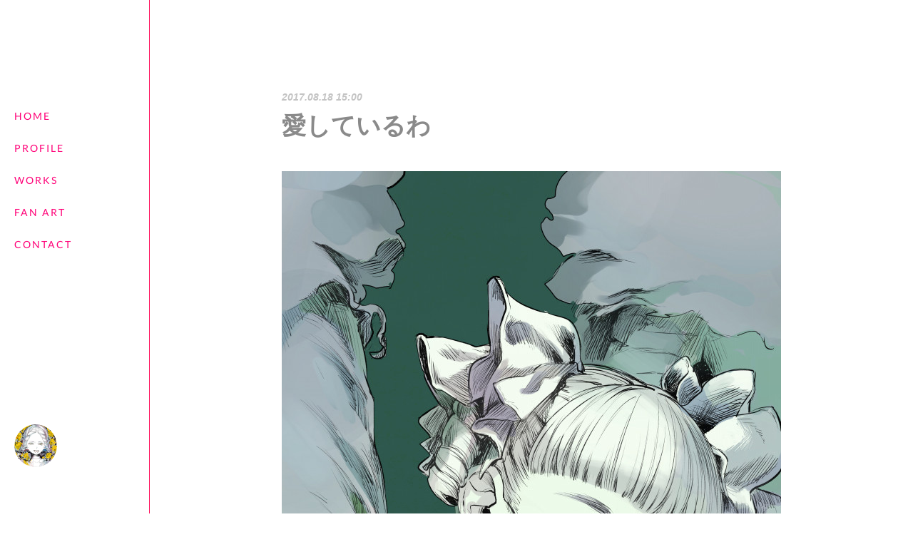

--- FILE ---
content_type: text/html; charset=utf-8
request_url: https://www.cherico-cerise.net/posts/5209214
body_size: 7717
content:
<!doctype html>

            <html lang="ja" data-reactroot=""><head><meta charSet="UTF-8"/><meta http-equiv="X-UA-Compatible" content="IE=edge"/><meta name="viewport" content="width=device-width,user-scalable=no,initial-scale=1.0,minimum-scale=1.0,maximum-scale=1.0"/><title data-react-helmet="true">愛しているわ | CERISE</title><link data-react-helmet="true" rel="canonical" href="https://www.cherico-cerise.net/posts/5209214/"/><meta name="description" content="グランギニョル/キキ・ワトソン"/><meta property="fb:app_id" content="522776621188656"/><meta property="og:url" content="https://www.cherico-cerise.net/posts/5209214"/><meta property="og:type" content="article"/><meta property="og:title" content="愛しているわ"/><meta property="og:description" content="グランギニョル/キキ・ワトソン"/><meta property="og:image" content="https://cdn.amebaowndme.com/madrid-prd/madrid-web/images/sites/553535/173a546aa0889228d98d816f79cfa144_b0c1e8a95e7f1fdb29378e7f09e44ee6.jpg"/><meta property="og:site_name" content="CERISE"/><meta property="og:locale" content="ja_JP"/><meta name="twitter:card" content="summary_large_image"/><meta name="twitter:site" content="@amebaownd"/><meta name="twitter:title" content="愛しているわ | CERISE"/><meta name="twitter:description" content="グランギニョル/キキ・ワトソン"/><meta name="twitter:image" content="https://cdn.amebaowndme.com/madrid-prd/madrid-web/images/sites/553535/173a546aa0889228d98d816f79cfa144_b0c1e8a95e7f1fdb29378e7f09e44ee6.jpg"/><meta name="twitter:app:id:iphone" content="911640835"/><meta name="twitter:app:url:iphone" content="amebaownd://public/sites/553535/posts/5209214"/><meta name="twitter:app:id:googleplay" content="jp.co.cyberagent.madrid"/><meta name="twitter:app:url:googleplay" content="amebaownd://public/sites/553535/posts/5209214"/><meta name="twitter:app:country" content="US"/><link rel="amphtml" href="https://amp.amebaownd.com/posts/5209214"/><link rel="alternate" type="application/rss+xml" title="CERISE" href="https://www.cherico-cerise.net/rss.xml"/><link rel="alternate" type="application/atom+xml" title="CERISE" href="https://www.cherico-cerise.net/atom.xml"/><link rel="sitemap" type="application/xml" title="Sitemap" href="/sitemap.xml"/><link href="https://static.amebaowndme.com/madrid-frontend/css/user.min-a66be375c.css" rel="stylesheet" type="text/css"/><link href="https://static.amebaowndme.com/madrid-frontend/css/sugar/index.min-a66be375c.css" rel="stylesheet" type="text/css"/><link rel="icon" href="https://cdn.amebaowndme.com/madrid-prd/madrid-web/images/sites/553535/02b3a741eac942d8ecb871d04e57d1ad_3a0c5e15aa95194bde8df595914ed1dd.png?width=32&amp;height=32"/><link rel="apple-touch-icon" href="https://cdn.amebaowndme.com/madrid-prd/madrid-web/images/sites/553535/02b3a741eac942d8ecb871d04e57d1ad_3a0c5e15aa95194bde8df595914ed1dd.png?width=180&amp;height=180"/><style id="site-colors" charSet="UTF-8">.u-nav-clr {
  color: #ff0077;
}
.u-nav-bdr-clr {
  border-color: #ff0077;
}
.u-nav-bg-clr {
  background-color: #ffffff;
}
.u-nav-bg-bdr-clr {
  border-color: #ffffff;
}
.u-site-clr {
  color: #ffffff;
}
.u-base-bg-clr {
  background-color: #ffffff;
}
.u-btn-clr {
  color: #333333;
}
.u-btn-clr:hover,
.u-btn-clr--active {
  color: rgba(51,51,51, 0.7);
}
.u-btn-clr--disabled,
.u-btn-clr:disabled {
  color: rgba(51,51,51, 0.5);
}
.u-btn-bdr-clr {
  border-color: #333333;
}
.u-btn-bdr-clr:hover,
.u-btn-bdr-clr--active {
  border-color: rgba(51,51,51, 0.7);
}
.u-btn-bdr-clr--disabled,
.u-btn-bdr-clr:disabled {
  border-color: rgba(51,51,51, 0.5);
}
.u-btn-bg-clr {
  background-color: #333333;
}
.u-btn-bg-clr:hover,
.u-btn-bg-clr--active {
  background-color: rgba(51,51,51, 0.7);
}
.u-btn-bg-clr--disabled,
.u-btn-bg-clr:disabled {
  background-color: rgba(51,51,51, 0.5);
}
.u-txt-clr {
  color: #8a8a8a;
}
.u-txt-clr--lv1 {
  color: rgba(138,138,138, 0.7);
}
.u-txt-clr--lv2 {
  color: rgba(138,138,138, 0.5);
}
.u-txt-clr--lv3 {
  color: rgba(138,138,138, 0.3);
}
.u-txt-bg-clr {
  background-color: #f3f3f3;
}
.u-lnk-clr,
.u-clr-area a {
  color: #00d1c7;
}
.u-lnk-clr:visited,
.u-clr-area a:visited {
  color: rgba(0,209,199, 0.7);
}
.u-lnk-clr:hover,
.u-clr-area a:hover {
  color: rgba(0,209,199, 0.5);
}
.u-ttl-blk-clr {
  color: #f20071;
}
.u-ttl-blk-bdr-clr {
  border-color: #f20071;
}
.u-ttl-blk-bdr-clr--lv1 {
  border-color: #fccce2;
}
.u-bdr-clr {
  border-color: #ff125d;
}
.u-acnt-bdr-clr {
  border-color: #ffffff;
}
.u-acnt-bg-clr {
  background-color: #ffffff;
}
body {
  background-color: #ffffff;
}
blockquote {
  color: rgba(138,138,138, 0.7);
  border-left-color: #ff125d;
};</style><style id="user-css" charSet="UTF-8">/**
 * @media all
 * 全体に適用したいCSSを記述してください。
 */
/*
.btn__item {
  border-radius: 24px;
}
*/

.page__main--blog-detail .blog-article__date {
display: none;
} ;</style><style media="screen and (max-width: 800px)" id="user-sp-css" charSet="UTF-8">/**
 * @media (max-width: 800px)
 * 画面幅が800px以下のスマートフォン、タブレット用のCSSを記述してください。
 */
/*
.btn__item {
  border-radius: 24px;
}
*/;</style><script>
              (function(i,s,o,g,r,a,m){i['GoogleAnalyticsObject']=r;i[r]=i[r]||function(){
              (i[r].q=i[r].q||[]).push(arguments)},i[r].l=1*new Date();a=s.createElement(o),
              m=s.getElementsByTagName(o)[0];a.async=1;a.src=g;m.parentNode.insertBefore(a,m)
              })(window,document,'script','//www.google-analytics.com/analytics.js','ga');
            </script></head><body id="mdrd-a66be375c" class="u-txt-clr u-base-bg-clr theme-sugar plan-premium hide-owndbar "><noscript><iframe src="//www.googletagmanager.com/ns.html?id=GTM-PXK9MM" height="0" width="0" style="display:none;visibility:hidden"></iframe></noscript><script>
            (function(w,d,s,l,i){w[l]=w[l]||[];w[l].push({'gtm.start':
            new Date().getTime(),event:'gtm.js'});var f=d.getElementsByTagName(s)[0],
            j=d.createElement(s),dl=l!='dataLayer'?'&l='+l:'';j.async=true;j.src=
            '//www.googletagmanager.com/gtm.js?id='+i+dl;f.parentNode.insertBefore(j,f);
            })(window,document, 'script', 'dataLayer', 'GTM-PXK9MM');
            </script><div id="content"><div class="page u-base-bg-clr " data-reactroot=""><div class="page__outer"><div><div class="page__side side u-bdr-clr u-nav-bg-clr"><div class="side__header u-nav-bg-clr"><div><img alt=""/></div><button class="side__icon icon icon--menu2 u-nav-clr"></button><button class="side__icon icon icon--close u-nav-clr"></button></div><div class="side__scroll " role="banner"><div class="side__inner is-invisible"><div class="side__spacer"></div><nav class="side__nav global-nav js-nav-overflow-criterion" role="navigation"><ul class="side__nav-list global-nav__list u-font "><li class="global-nav__item js-nav-item "><a target="" class="u-nav-clr u-nav-bdr-clr" href="/">HOME</a></li><li class="global-nav__item js-nav-item "><a target="" class="u-nav-clr u-nav-bdr-clr" href="/pages/2261201/page_201602191132">PROFILE</a></li><li class="global-nav__item js-nav-item "><a target="" class="u-nav-clr u-nav-bdr-clr" href="/pages/2261233/blog">WORKS</a></li><li class="global-nav__item js-nav-item "><a target="" class="u-nav-clr u-nav-bdr-clr" href="/pages/2380518/blog">FAN ART</a></li><li class="global-nav__item js-nav-item "><a target="" class="u-nav-clr u-nav-bdr-clr" href="/pages/2469810/page_201812241308">CONTACT</a></li></ul></nav><div class="side__site-info site-info"><div><img alt=""/></div><p class="site-info__name site-name u-site-clr u-font">CERISE</p><p class="site-info__description site-description u-nav-clr"></p></div></div></div></div></div><div class="page__inner u-base-bg-clr"><div><div class="page__main--outer"><div class="page__main page__main--blog-detail" role="main"><div class="section"><div class="blog-article-outer"><article class="blog-article"><div class="blog-article__inner"><div class="blog-article__header"><time class="blog-article__post-date blog-post-date u-txt-clr u-txt-clr--lv2 u-bdr-clr" dateTime="2017-08-18T15:00:46Z">2017.08.18 15:00</time></div><div class="blog-article__content"><div class="blog-article__title blog-title"><h1 class="blog-title__text u-txt-clr">愛しているわ</h1></div><div class="blog-article__body blog-body"><div class="blog-body__item"><div class="img img__item-- img__item--fit img--fit  "><div><img alt=""/></div></div></div><div class="blog-body__item"><div class="blog-body__text u-txt-clr u-clr-area" data-block-type="text"><p>グランギニョル/キキ・ワトソン</p></div></div></div></div><div class="blog-article__footer"><div class="bloginfo"><div class="bloginfo__category bloginfo-category"><ul class="bloginfo-category__list bloginfo-category-list"><li class="bloginfo-category-list__item"><a class="u-txt-clr u-txt-clr--lv2" href="/posts/categories/1494145">イラストレーション<!-- -->(<!-- -->83<!-- -->)</a></li><li class="bloginfo-category-list__item"><a class="u-txt-clr u-txt-clr--lv2" href="/posts/categories/1494136">FAN ART<!-- -->(<!-- -->28<!-- -->)</a></li></ul></div></div><div class="reblog-btn-outer"><div class="reblog-btn-body"><button class="reblog-btn"><span class="reblog-btn__inner"><span class="icon icon--reblog2"></span></span></button></div></div></div></div><div class="complementary-outer complementary-outer--slot2"><div class="complementary complementary--relatedPosts "><div class="block-type--relatedPosts"></div></div></div><div class="blog-article__comment"><div class="comment-list js-comment-list"><div><p class="comment-count u-txt-clr u-txt-clr--lv2"><span>0</span>コメント</p><ul><li class="comment-list__item comment-item js-comment-form"><div class="comment-item__body"><form class="comment-item__form u-bdr-clr "><div class="comment-item__form-head"><textarea type="text" id="post-comment" maxLength="1100" placeholder="コメントする..." class="comment-item__input"></textarea></div><div class="comment-item__form-foot"><p class="comment-item__count-outer"><span class="comment-item__count ">1000</span> / 1000</p><button type="submit" disabled="" class="comment-item__submit">投稿</button></div></form></div></li></ul></div></div></div><div class="pswp" tabindex="-1" role="dialog" aria-hidden="true"><div class="pswp__bg"></div><div class="pswp__scroll-wrap"><div class="pswp__container"><div class="pswp__item"></div><div class="pswp__item"></div><div class="pswp__item"></div></div><div class="pswp__ui pswp__ui--hidden"><div class="pswp__top-bar"><div class="pswp__counter"></div><button class="pswp__button pswp__button--close" title="Close (Esc)"></button><button class="pswp__button pswp__button--share" title="Share"></button><button class="pswp__button pswp__button--fs" title="Toggle fullscreen"></button><button class="pswp__button pswp__button--zoom" title="Zoom in/out"></button><div class="pswp__preloader"><div class="pswp__preloader__icn"><div class="pswp__preloader__cut"><div class="pswp__preloader__donut"></div></div></div></div></div><div class="pswp__share-modal pswp__share-modal--hidden pswp__single-tap"><div class="pswp__share-tooltip"></div></div><div class="pswp__button pswp__button--close pswp__close"><span class="pswp__close__item pswp__close"></span><span class="pswp__close__item pswp__close"></span></div><div class="pswp__bottom-bar"><button class="pswp__button pswp__button--arrow--left js-lightbox-arrow" title="Previous (arrow left)"></button><button class="pswp__button pswp__button--arrow--right js-lightbox-arrow" title="Next (arrow right)"></button></div><div class=""><div class="pswp__caption"><div class="pswp__caption"></div><div class="pswp__caption__link"><a class="js-link"></a></div></div></div></div></div></div></article></div></div></div></div></div><footer role="contentinfo" class="page__footer footer" style="opacity:1 !important;visibility:visible !important;text-indent:0 !important;overflow:visible !important;position:static !important"><div class="footer__inner u-bdr-clr " style="opacity:1 !important;visibility:visible !important;text-indent:0 !important;overflow:visible !important;display:block !important;transform:none !important"><div class="footer__item u-bdr-clr" style="opacity:1 !important;visibility:visible !important;text-indent:0 !important;overflow:visible !important;display:block !important;transform:none !important"><p class="footer__copyright u-font"><small class="u-txt-clr u-txt-clr--lv2 u-font" style="color:rgba(138,138,138, 0.5) !important">Copyright © <!-- -->2026<!-- --> <!-- -->CERISE<!-- -->.</small></p></div></div></footer></div></div><div class="toast"></div></div></div><script charSet="UTF-8">window.mdrdEnv="prd";</script><script charSet="UTF-8">window.INITIAL_STATE={"authenticate":{"authCheckCompleted":false,"isAuthorized":false},"blogPostReblogs":{},"category":{},"currentSite":{"fetching":false,"status":null,"site":{}},"shopCategory":{},"categories":{},"notifications":{},"page":{},"paginationTitle":{},"postArchives":{},"postComments":{"5209214":{"data":[],"pagination":{"total":0,"offset":0,"limit":3,"cursors":{"after":"","before":""}},"fetching":false},"submitting":false,"postStatus":null},"postDetail":{"postDetail-blogPostId:5209214":{"fetching":false,"loaded":true,"meta":{"code":200},"data":{"id":"5209214","userId":"712009","siteId":"553535","status":"publish","title":"愛しているわ","contents":[{"type":"image","fit":true,"scale":1,"align":"","url":"https:\u002F\u002Fcdn.amebaowndme.com\u002Fmadrid-prd\u002Fmadrid-web\u002Fimages\u002Fsites\u002F553535\u002F173a546aa0889228d98d816f79cfa144_b0c1e8a95e7f1fdb29378e7f09e44ee6.jpg","link":"","width":2802,"height":4423,"target":"_self","lightboxIndex":0},{"type":"text","format":"html","value":"\u003Cp\u003Eグランギニョル\u002Fキキ・ワトソン\u003C\u002Fp\u003E"}],"urlPath":"","publishedUrl":"https:\u002F\u002Fwww.cherico-cerise.net\u002Fposts\u002F5209214","ogpDescription":"","ogpImageUrl":"","contentFiltered":"","viewCount":0,"commentCount":0,"reblogCount":0,"prevBlogPost":{"id":"5187964","title":"第nの地平線2017チラシイラスト","summary":"2017年10月1日に開催されます同人誌即売会イベント「第nの地平線2017」のチラシイラストを担当いたしました。","imageUrl":"https:\u002F\u002Fcdn.amebaowndme.com\u002Fmadrid-prd\u002Fmadrid-web\u002Fimages\u002Fsites\u002F553535\u002F0b951a31ce94936dcbe231d309c02880_6e8b425ef63eb7cd644c0a9dc47857a5.jpg","publishedAt":"2017-09-30T15:00:32Z"},"nextBlogPost":{"id":"5209231","title":"ワルイコ","summary":"","imageUrl":"https:\u002F\u002Fcdn.amebaowndme.com\u002Fmadrid-prd\u002Fmadrid-web\u002Fimages\u002Fsites\u002F553535\u002Ff1dd653ae34b129e4f4bd75991d2a307_dff3eb92f8ef01b545d4c6cfbffea163.jpg","publishedAt":"2017-08-05T15:00:40Z"},"rebloggedPost":false,"blogCategories":[{"id":"1494145","siteId":"553535","label":"イラストレーション","publishedCount":83,"createdAt":"2018-09-14T00:44:54Z","updatedAt":"2018-09-14T00:45:26Z"},{"id":"1494136","siteId":"553535","label":"FAN ART","publishedCount":28,"createdAt":"2018-09-14T00:39:30Z","updatedAt":"2018-12-24T03:56:54Z"}],"user":{"id":"712009","nickname":"chie-rico","description":"","official":false,"photoUrl":"https:\u002F\u002Fprofile-api.ameba.jp\u002Fv2\u002Fas\u002Fg27379035e5a81307b88cfbf5d895e234d382934\u002FprofileImage?cat=300","followingCount":1,"createdAt":"2018-09-14T00:16:27Z","updatedAt":"2025-08-26T01:51:56Z"},"updateUser":{"id":"712009","nickname":"chie-rico","description":"","official":false,"photoUrl":"https:\u002F\u002Fprofile-api.ameba.jp\u002Fv2\u002Fas\u002Fg27379035e5a81307b88cfbf5d895e234d382934\u002FprofileImage?cat=300","followingCount":1,"createdAt":"2018-09-14T00:16:27Z","updatedAt":"2025-08-26T01:51:56Z"},"comments":{"pagination":{"total":0,"offset":0,"limit":3,"cursors":{"after":"","before":""}},"data":[]},"publishedAt":"2017-08-18T15:00:46Z","createdAt":"2018-11-13T12:33:52Z","updatedAt":"2018-11-13T12:33:52Z","version":1}}},"postList":{},"shopList":{},"shopItemDetail":{},"pureAd":{},"keywordSearch":{},"proxyFrame":{"loaded":false},"relatedPostList":{},"route":{"route":{"path":"\u002Fposts\u002F:blog_post_id","component":function Connect(props, context) {
        _classCallCheck(this, Connect);

        var _this = _possibleConstructorReturn(this, _Component.call(this, props, context));

        _this.version = version;
        _this.store = props.store || context.store;

        (0, _invariant2["default"])(_this.store, 'Could not find "store" in either the context or ' + ('props of "' + connectDisplayName + '". ') + 'Either wrap the root component in a <Provider>, ' + ('or explicitly pass "store" as a prop to "' + connectDisplayName + '".'));

        var storeState = _this.store.getState();
        _this.state = { storeState: storeState };
        _this.clearCache();
        return _this;
      },"route":{"id":"0","type":"blog_post_detail","idForType":"0","title":"","urlPath":"\u002Fposts\u002F:blog_post_id","isHomePage":false}},"params":{"blog_post_id":"5209214"},"location":{"pathname":"\u002Fposts\u002F5209214","search":"","hash":"","action":"POP","key":"wyyg36","query":{}}},"siteConfig":{"tagline":"","title":"CERISE","copyright":"","iconUrl":"https:\u002F\u002Fcdn.amebaowndme.com\u002Fmadrid-prd\u002Fmadrid-web\u002Fimages\u002Fsites\u002F553535\u002F7eed09804a84d7a97dcddb78ac9d2cd4_7401c00b26fdd1fea91e876321550c11.png","logoUrl":"https:\u002F\u002Fcdn.amebaowndme.com\u002Fmadrid-prd\u002Fmadrid-web\u002Fimages\u002Fsites\u002F553535\u002F7c5cc55c686e479db07862bfc541b688_fac407b891f5418ab1d47d6118a07bef.png","coverImageUrl":"https:\u002F\u002Fcdn.amebaowndme.com\u002Fmadrid-prd\u002Fmadrid-web\u002Fimages\u002Fsites\u002F553535\u002F2b705a011236e53450c8de7f000a9334_f5e543d10d505aeec933e60c4856452d.png","homePageId":"2380545","siteId":"553535","siteCategoryIds":[1,93],"themeId":"7","theme":"sugar","shopId":"","openedShop":false,"shop":{"law":{"userType":"","corporateName":"","firstName":"","lastName":"","zipCode":"","prefecture":"","address":"","telNo":"","aboutContact":"","aboutPrice":"","aboutPay":"","aboutService":"","aboutReturn":""},"privacyPolicy":{"operator":"","contact":"","collectAndUse":"","restrictionToThirdParties":"","supervision":"","disclosure":"","cookie":""}},"user":{"id":"712009","nickname":"chie-rico","photoUrl":"","createdAt":"2018-09-14T00:16:27Z","updatedAt":"2025-08-26T01:51:56Z"},"commentApproval":"accept","plan":{"id":"5","name":"premium-monthly","ownd_header":true,"powered_by":true,"pure_ads":true},"verifiedType":"general","navigations":[{"title":"HOME","urlPath":".\u002F","target":"_self","pageId":"2380545"},{"title":"PROFILE","urlPath":".\u002Fpages\u002F2261201\u002Fpage_201602191132","target":"_self","pageId":"2261201"},{"title":"WORKS","urlPath":".\u002Fpages\u002F2261233\u002Fblog","target":"_self","pageId":"2261233"},{"title":"FAN ART","urlPath":".\u002Fpages\u002F2380518\u002Fblog","target":"_self","pageId":"2380518"},{"title":"CONTACT","urlPath":".\u002Fpages\u002F2469810\u002Fpage_201812241308","target":"_self","pageId":"2469810"}],"routings":[{"id":"0","type":"blog","idForType":"0","title":"","urlPath":"\u002Fposts\u002Fpage\u002F:page_num","isHomePage":false},{"id":"0","type":"blog_post_archive","idForType":"0","title":"","urlPath":"\u002Fposts\u002Farchives\u002F:yyyy\u002F:mm","isHomePage":false},{"id":"0","type":"blog_post_archive","idForType":"0","title":"","urlPath":"\u002Fposts\u002Farchives\u002F:yyyy\u002F:mm\u002Fpage\u002F:page_num","isHomePage":false},{"id":"0","type":"blog_post_category","idForType":"0","title":"","urlPath":"\u002Fposts\u002Fcategories\u002F:category_id","isHomePage":false},{"id":"0","type":"blog_post_category","idForType":"0","title":"","urlPath":"\u002Fposts\u002Fcategories\u002F:category_id\u002Fpage\u002F:page_num","isHomePage":false},{"id":"0","type":"author","idForType":"0","title":"","urlPath":"\u002Fauthors\u002F:user_id","isHomePage":false},{"id":"0","type":"author","idForType":"0","title":"","urlPath":"\u002Fauthors\u002F:user_id\u002Fpage\u002F:page_num","isHomePage":false},{"id":"0","type":"blog_post_category","idForType":"0","title":"","urlPath":"\u002Fposts\u002Fcategory\u002F:category_id","isHomePage":false},{"id":"0","type":"blog_post_category","idForType":"0","title":"","urlPath":"\u002Fposts\u002Fcategory\u002F:category_id\u002Fpage\u002F:page_num","isHomePage":false},{"id":"0","type":"blog_post_detail","idForType":"0","title":"","urlPath":"\u002Fposts\u002F:blog_post_id","isHomePage":false},{"id":"0","type":"keywordSearch","idForType":"0","title":"","urlPath":"\u002Fsearch\u002Fq\u002F:query","isHomePage":false},{"id":"0","type":"keywordSearch","idForType":"0","title":"","urlPath":"\u002Fsearch\u002Fq\u002F:query\u002Fpage\u002F:page_num","isHomePage":false},{"id":"2469810","type":"static","idForType":"0","title":"CONTACT","urlPath":"\u002Fpages\u002F2469810\u002F","isHomePage":false},{"id":"2469810","type":"static","idForType":"0","title":"CONTACT","urlPath":"\u002Fpages\u002F2469810\u002F:url_path","isHomePage":false},{"id":"2380545","type":"static","idForType":"0","title":"HOME","urlPath":"\u002Fpages\u002F2380545\u002F","isHomePage":true},{"id":"2380545","type":"static","idForType":"0","title":"HOME","urlPath":"\u002Fpages\u002F2380545\u002F:url_path","isHomePage":true},{"id":"2380518","type":"blog","idForType":"0","title":"FAN ART","urlPath":"\u002Fpages\u002F2380518\u002F","isHomePage":false},{"id":"2380518","type":"blog","idForType":"0","title":"FAN ART","urlPath":"\u002Fpages\u002F2380518\u002F:url_path","isHomePage":false},{"id":"2379498","type":"instagramAlbum","idForType":"57772","title":"Instagram","urlPath":"\u002Fpages\u002F2379498\u002F","isHomePage":false},{"id":"2379498","type":"instagramAlbum","idForType":"57772","title":"Instagram","urlPath":"\u002Fpages\u002F2379498\u002F:url_path","isHomePage":false},{"id":"2379498","type":"instagramAlbum","idForType":"57772","title":"Instagram","urlPath":"\u002Finstagram_photos\u002Fpage\u002F:page_num","isHomePage":false},{"id":"2261233","type":"blog","idForType":"0","title":"WORKS","urlPath":"\u002Fpages\u002F2261233\u002F","isHomePage":false},{"id":"2261233","type":"blog","idForType":"0","title":"WORKS","urlPath":"\u002Fpages\u002F2261233\u002F:url_path","isHomePage":false},{"id":"2261201","type":"static","idForType":"0","title":"PROFILE","urlPath":"\u002Fpages\u002F2261201\u002F","isHomePage":false},{"id":"2261201","type":"static","idForType":"0","title":"PROFILE","urlPath":"\u002Fpages\u002F2261201\u002F:url_path","isHomePage":false},{"id":"2261200","type":"blog","idForType":"0","title":"HOME","urlPath":"\u002Fpages\u002F2261200\u002F","isHomePage":false},{"id":"2261200","type":"blog","idForType":"0","title":"HOME","urlPath":"\u002Fpages\u002F2261200\u002F:url_path","isHomePage":false},{"id":"2380545","type":"static","idForType":"0","title":"HOME","urlPath":"\u002F","isHomePage":true}],"siteColors":{"navigationBackground":"#ffffff","navigationText":"#ff0077","siteTitleText":"#ffffff","background":"#ffffff","buttonBackground":"#333333","buttonText":"#333333","text":"#8a8a8a","link":"#00d1c7","titleBlock":"#f20071","border":"#ff125d","accent":"#ffffff"},"wovnioAttribute":"","useAuthorBlock":false,"twitterHashtags":"","createdAt":"2018-09-14T00:18:13Z","seoTitle":"CERISE","isPreview":false,"siteCategory":[{"id":"1","label":"個人のブログやポートフォリオ"},{"id":"93","label":"写真・イラスト・アート"}],"previewPost":null,"previewShopItem":null,"hasAmebaIdConnection":false,"serverTime":"2026-01-19T12:50:05Z","complementaries":{"1":{"contents":{"layout":{"rows":[{"columns":[{"blocks":[]}]}]}},"created_at":"2018-09-14T00:18:13Z","updated_at":"2018-11-11T12:11:15Z"},"2":{"contents":{"layout":{"rows":[{"columns":[{"blocks":[{"type":"relatedPosts","layoutType":"gridm","showHeading":true,"heading":"関連記事","limit":6}]}]}]}},"created_at":"2018-09-14T00:18:13Z","updated_at":"2018-11-11T12:11:15Z"},"3":{"contents":{"layout":{"rows":[{"columns":[{"blocks":[]}]}]}},"created_at":"2018-09-14T00:21:11Z","updated_at":"2018-11-11T12:11:15Z"},"4":{"contents":{"layout":{"rows":[{"columns":[{"blocks":[]}]}]}},"created_at":"2018-09-14T00:21:11Z","updated_at":"2018-11-11T12:11:15Z"},"11":{"contents":{"layout":{"rows":[{"columns":[{"blocks":[{"type":"postsCategory","heading":"カテゴリ","showHeading":true,"showCount":true,"design":"tagcloud"}]}]}]}},"created_at":"2018-09-14T00:21:11Z","updated_at":"2018-11-11T12:12:12Z"}},"siteColorsCss":".u-nav-clr {\n  color: #ff0077;\n}\n.u-nav-bdr-clr {\n  border-color: #ff0077;\n}\n.u-nav-bg-clr {\n  background-color: #ffffff;\n}\n.u-nav-bg-bdr-clr {\n  border-color: #ffffff;\n}\n.u-site-clr {\n  color: #ffffff;\n}\n.u-base-bg-clr {\n  background-color: #ffffff;\n}\n.u-btn-clr {\n  color: #333333;\n}\n.u-btn-clr:hover,\n.u-btn-clr--active {\n  color: rgba(51,51,51, 0.7);\n}\n.u-btn-clr--disabled,\n.u-btn-clr:disabled {\n  color: rgba(51,51,51, 0.5);\n}\n.u-btn-bdr-clr {\n  border-color: #333333;\n}\n.u-btn-bdr-clr:hover,\n.u-btn-bdr-clr--active {\n  border-color: rgba(51,51,51, 0.7);\n}\n.u-btn-bdr-clr--disabled,\n.u-btn-bdr-clr:disabled {\n  border-color: rgba(51,51,51, 0.5);\n}\n.u-btn-bg-clr {\n  background-color: #333333;\n}\n.u-btn-bg-clr:hover,\n.u-btn-bg-clr--active {\n  background-color: rgba(51,51,51, 0.7);\n}\n.u-btn-bg-clr--disabled,\n.u-btn-bg-clr:disabled {\n  background-color: rgba(51,51,51, 0.5);\n}\n.u-txt-clr {\n  color: #8a8a8a;\n}\n.u-txt-clr--lv1 {\n  color: rgba(138,138,138, 0.7);\n}\n.u-txt-clr--lv2 {\n  color: rgba(138,138,138, 0.5);\n}\n.u-txt-clr--lv3 {\n  color: rgba(138,138,138, 0.3);\n}\n.u-txt-bg-clr {\n  background-color: #f3f3f3;\n}\n.u-lnk-clr,\n.u-clr-area a {\n  color: #00d1c7;\n}\n.u-lnk-clr:visited,\n.u-clr-area a:visited {\n  color: rgba(0,209,199, 0.7);\n}\n.u-lnk-clr:hover,\n.u-clr-area a:hover {\n  color: rgba(0,209,199, 0.5);\n}\n.u-ttl-blk-clr {\n  color: #f20071;\n}\n.u-ttl-blk-bdr-clr {\n  border-color: #f20071;\n}\n.u-ttl-blk-bdr-clr--lv1 {\n  border-color: #fccce2;\n}\n.u-bdr-clr {\n  border-color: #ff125d;\n}\n.u-acnt-bdr-clr {\n  border-color: #ffffff;\n}\n.u-acnt-bg-clr {\n  background-color: #ffffff;\n}\nbody {\n  background-color: #ffffff;\n}\nblockquote {\n  color: rgba(138,138,138, 0.7);\n  border-left-color: #ff125d;\n}","siteFont":{"id":"9","name":"Lato"},"siteCss":"\u002F**\n * @media all\n * 全体に適用したいCSSを記述してください。\n *\u002F\n\u002F*\n.btn__item {\n  border-radius: 24px;\n}\n*\u002F\n\n.page__main--blog-detail .blog-article__date {\ndisplay: none;\n} ","siteSpCss":"\u002F**\n * @media (max-width: 800px)\n * 画面幅が800px以下のスマートフォン、タブレット用のCSSを記述してください。\n *\u002F\n\u002F*\n.btn__item {\n  border-radius: 24px;\n}\n*\u002F","meta":{"Title":"愛しているわ | CERISE","Description":"グランギニョル\u002Fキキ・ワトソン","Keywords":"","Noindex":false,"Nofollow":false,"CanonicalUrl":"https:\u002F\u002Fwww.cherico-cerise.net\u002Fposts\u002F5209214","AmpHtml":"https:\u002F\u002Famp.amebaownd.com\u002Fposts\u002F5209214","DisabledFragment":false,"OgMeta":{"Type":"article","Title":"愛しているわ","Description":"グランギニョル\u002Fキキ・ワトソン","Image":"https:\u002F\u002Fcdn.amebaowndme.com\u002Fmadrid-prd\u002Fmadrid-web\u002Fimages\u002Fsites\u002F553535\u002F173a546aa0889228d98d816f79cfa144_b0c1e8a95e7f1fdb29378e7f09e44ee6.jpg","SiteName":"CERISE","Locale":"ja_JP"},"DeepLinkMeta":{"Ios":{"Url":"amebaownd:\u002F\u002Fpublic\u002Fsites\u002F553535\u002Fposts\u002F5209214","AppStoreId":"911640835","AppName":"Ameba Ownd"},"Android":{"Url":"amebaownd:\u002F\u002Fpublic\u002Fsites\u002F553535\u002Fposts\u002F5209214","AppName":"Ameba Ownd","Package":"jp.co.cyberagent.madrid"},"WebUrl":"https:\u002F\u002Fwww.cherico-cerise.net\u002Fposts\u002F5209214"},"TwitterCard":{"Type":"summary_large_image","Site":"@amebaownd","Creator":"","Title":"愛しているわ | CERISE","Description":"グランギニョル\u002Fキキ・ワトソン","Image":"https:\u002F\u002Fcdn.amebaowndme.com\u002Fmadrid-prd\u002Fmadrid-web\u002Fimages\u002Fsites\u002F553535\u002F173a546aa0889228d98d816f79cfa144_b0c1e8a95e7f1fdb29378e7f09e44ee6.jpg"},"TwitterAppCard":{"CountryCode":"US","IPhoneAppId":"911640835","AndroidAppPackageName":"jp.co.cyberagent.madrid","CustomUrl":"amebaownd:\u002F\u002Fpublic\u002Fsites\u002F553535\u002Fposts\u002F5209214"},"SiteName":"CERISE","ImageUrl":"https:\u002F\u002Fcdn.amebaowndme.com\u002Fmadrid-prd\u002Fmadrid-web\u002Fimages\u002Fsites\u002F553535\u002F173a546aa0889228d98d816f79cfa144_b0c1e8a95e7f1fdb29378e7f09e44ee6.jpg","FacebookAppId":"522776621188656","InstantArticleId":"","FaviconUrl":"https:\u002F\u002Fcdn.amebaowndme.com\u002Fmadrid-prd\u002Fmadrid-web\u002Fimages\u002Fsites\u002F553535\u002F02b3a741eac942d8ecb871d04e57d1ad_3a0c5e15aa95194bde8df595914ed1dd.png?width=32&height=32","AppleTouchIconUrl":"https:\u002F\u002Fcdn.amebaowndme.com\u002Fmadrid-prd\u002Fmadrid-web\u002Fimages\u002Fsites\u002F553535\u002F02b3a741eac942d8ecb871d04e57d1ad_3a0c5e15aa95194bde8df595914ed1dd.png?width=180&height=180","RssItems":[{"title":"CERISE","url":"https:\u002F\u002Fwww.cherico-cerise.net\u002Frss.xml"}],"AtomItems":[{"title":"CERISE","url":"https:\u002F\u002Fwww.cherico-cerise.net\u002Fatom.xml"}]},"googleConfig":{"TrackingCode":"","SiteVerificationCode":""},"lanceTrackingUrl":"","FRM_ID_SIGNUP":"c.ownd-sites_r.ownd-sites_553535","landingPageParams":{"domain":"www.cherico-cerise.net","protocol":"https","urlPath":"\u002Fposts\u002F5209214"}},"siteFollow":{},"siteServiceTokens":{},"snsFeed":{},"toastMessages":{"messages":[]},"user":{"loaded":false,"me":{}},"userSites":{"fetching":null,"sites":[]},"userSiteCategories":{}};</script><script src="https://static.amebaowndme.com/madrid-metro/js/sugar-c961039a0e890b88fbda.js" charSet="UTF-8"></script><style charSet="UTF-8">    @font-face {
      font-family: 'Lato';
      src: url('https://static.amebaowndme.com/madrid-frontend/fonts/userfont/Lato.woff2');
    }
    .u-font {
      font-family: "Lato", "ヒラギノ角ゴ ProN W3", "Hiragino Kaku Gothic ProN", sans-serif;
    }  </style></body></html>